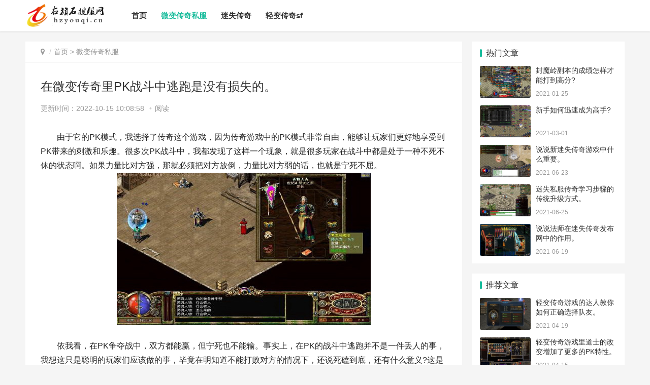

--- FILE ---
content_type: text/html
request_url: http://www.hzyouqi.cn/wbcqsf/1098.html
body_size: 6796
content:
<!DOCTYPE html>
<html lang="zh-CN">
<head>
<meta charset="UTF-8">
<meta http-equiv="X-UA-Compatible" content="IE=Edge,chrome=1">
<meta name="renderer" content="webkit">
<meta name="viewport" content="initial-scale=1.0,user-scalable=no,maximum-scale=1,width=device-width">
<title>在微变传奇里PK战斗中逃跑是没有损失的。-右旗搜服网</title>
<meta name="keywords" content="微变传奇" />
<meta name="description" content="由于它的PK模式，我选择了传奇这个游戏，因为传奇游戏中的PK模式非常自由，能够让玩家们更好地享受到PK带来的刺激和乐趣。很多次PK战斗中，我都发现了这样一个现象，就是很多玩家在战斗中都是处于一种不死不休的状态啊。如果力量比对方强，那就必须把对方放倒，力量比对方弱的话，也就是宁死不屈。" />
<meta name="applicable-device" content="pc,mobile" />
<meta http-equiv="Cache-Control" content="no-transform"/>
<link rel='stylesheet' id='stylesheet-css'  href='/xiaoyu/css/style.css' type='text/css' media='all' />
<link rel='stylesheet' id='wp-block-library-css'  href='/xiaoyu/css/style.min.css' type='text/css' media='all' />
<script type='text/javascript' src='/xiaoyu/js/jquery.min.js'></script>
<script type='text/javascript' src='/xiaoyu/js/jquery-migrate.min.js'></script>
<link rel='stylesheet' href='/xiaoyu/css/index.css' type='text/css'/>
<script> (function() {if (!/*@cc_on!@*/0) return;var e = "abbr, article, aside, audio, canvas, datalist, details, dialog, eventsource, figure, footer, header, hgroup, mark, menu, meter, nav, output, progress, section, time, video".split(', ');var i= e.length; while (i--){ document.createElement(e[i]) } })()</script>
</head>
<body class="post-template-default single single-post postid-185570 single-format-standard el-boxed">
<header class="header">
  <div class="container clearfix">
    <div class="navbar-header">
      <button type="button" class="navbar-toggle collapsed" data-toggle="collapse" data-target=".navbar-collapse"> <span class="icon-bar icon-bar-1"></span> <span class="icon-bar icon-bar-2"></span> <span class="icon-bar icon-bar-3"></span> </button>
      <div class="logo"> <a href="http://www.hzyouqi.cn/" title="变态传奇私服"><img src="/xiaoyu/images/iqingualogo2-1.png" alt="变态传奇私服"></a> </div>
    </div>
    <div class="collapse navbar-collapse">
      <nav class="navbar-left primary-menu">
        <ul id="menu-%e5%af%bc%e8%88%aa" class="nav navbar-nav wpcom-adv-menu">
          <li><a href="http://www.hzyouqi.cn/">首页</a></li>
		            <li  class="menu-item active"><a href="http://www.hzyouqi.cn/wbcqsf/" >微变传奇私服</a> </li>
		            <li ><a href="http://www.hzyouqi.cn/mscq/" >迷失传奇</a> </li>
		            <li ><a href="http://www.hzyouqi.cn/qbcqsf/" >轻变传奇sf</a> </li>
		          </ul>
      </nav>
    </div>
  </div>
</header>
<div id="wrap">
  <div class="wrap container">
    <div class="main">
      <ol class="breadcrumb entry-breadcrumb">
        <li class="home" property="itemListElement" typeof="ListItem"><i class="fa fa-map-marker"></i>
          <meta property="position" content="1">
        </li>
        <li property="itemListElement" typeof="ListItem"><a href="/">首页</a>&nbsp;>&nbsp;<a href="/wbcqsf/">微变传奇私服</a>        </li>
      </ol>
      <article id="post-185570" class="post-185570 post type-post status-publish format-standard hentry category-tuiguang category-yunying tag-871 tag-3713 special-tuiguang">
        <div class="entry">
          <div class="entry-head">
            <h1 class="entry-title">在微变传奇里PK战斗中逃跑是没有损失的。</h1>
            <div class="entry-info"><span>更新时间：2022-10-15 10:08:58 </span> <span class="dot">•</span><span>阅读 <script src=/e/public/ViewClick/?classid=1&id=1098&addclick=1></script></span> </div>
          </div>
          <div class="entry-content clearfix" id="maximg">
            　　由于它的PK模式，我选择了传奇这个游戏，因为传奇游戏中的PK模式非常自由，能够让玩家们更好地享受到PK带来的刺激和乐趣。很多次PK战斗中，我都发现了这样一个现象，就是很多玩家在战斗中都是处于一种不死不休的状态啊。如果力量比对方强，那就必须把对方放倒，力量比对方弱的话，也就是宁死不屈。
<div style="text-align: center;"><img alt="微变传奇" src="/d/file/p/2022/10-15/9fa0d89355c0f0583633fc1ebd23e811.jpg" style="width: 500px; height: 300px;" /></div><br />　　依我看，在PK争夺战中，双方都能赢，但宁死也不能输。事实上，在PK的战斗中逃跑并不是一件丢人的事，我想这只是聪明的玩家们应该做的事，毕竟在明知道不能打败对方的情况下，还说死磕到底，还有什么意义?这是愚蠢的表现吗?逃走不是说我们彼此害怕，而是说在不利的情况下，我们做出了正确的选择。此时我们的实力不如对方，那么我们逃跑后，可以努力升级装备提高自己的实力，等实力足够了，再PK对方，重新找回场子。<br /><br />　　另有一种逃跑是战术的需要，我们可以化敌为友，败北，在对方放松警惕后，再迂回与其PK，打对方一个措手不及。总而言之，在PK战斗中逃跑并不是一件丢人的事，我们需要量力而行，在不可为之时，果断地逃跑是非常正确的做法，但并非每个玩家都能做到。<br /><br />&nbsp;            <div class="entry-copyright">
              <p>本文由网上采集发布，不代表我们立场，转载联系作者并注明出处：http://www.hzyouqi.cn/wbcqsf/1098.html</p>
            </div>
          </div>
          <div class="entry-footer">
            <div class="entry-page"> </div>
            <h3 class="entry-related-title">相关推荐</h3>
            <ul class="entry-related clearfix">
			              <li><a href="http://www.hzyouqi.cn/wbcqsf/1328.html" title="微变传奇中幸运值与强化武器有关吗?">微变传奇中幸运值与强化武器有关吗?</a></li>
			              <li><a href="http://www.hzyouqi.cn/wbcqsf/1326.html" title="微变传奇私服中酿酒需要什么?">微变传奇私服中酿酒需要什么?</a></li>
			              <li><a href="http://www.hzyouqi.cn/wbcqsf/1324.html" title="微变传奇私服中的独孤求败">微变传奇私服中的独孤求败</a></li>
			              <li><a href="http://www.hzyouqi.cn/wbcqsf/1320.html" title="微变传奇游戏中道士如何辅助?">微变传奇游戏中道士如何辅助?</a></li>
			              <li><a href="http://www.hzyouqi.cn/wbcqsf/1318.html" title="微变传奇私服中武器升级的几个要点">微变传奇私服中武器升级的几个要点</a></li>
			              <li><a href="http://www.hzyouqi.cn/wbcqsf/1314.html" title="微变传奇私服里牛魔洞中的秘密">微变传奇私服里牛魔洞中的秘密</a></li>
			              <li><a href="http://www.hzyouqi.cn/wbcqsf/1312.html" title="微变传奇私服中高爆率的精英怪地图">微变传奇私服中高爆率的精英怪地图</a></li>
			              <li><a href="http://www.hzyouqi.cn/wbcqsf/1308.html" title="微变传奇私服中被删除掉的超强BOSS">微变传奇私服中被删除掉的超强BOSS</a></li>
			              <li><a href="http://www.hzyouqi.cn/wbcqsf/1306.html" title="微变传奇找服网玩家如何找到正确的焰火屠魔。">微变传奇找服网玩家如何找到正确的焰火屠魔。</a></li>
			              <li><a href="http://www.hzyouqi.cn/wbcqsf/1300.html" title="微变传奇私服中新手战士玩家的发展方向">微变传奇私服中新手战士玩家的发展方向</a></li>
			            </ul>
          </div>
        </div>
      </article>
    </div>
    <aside class="sidebar">
      <div id="wpcom-post-thumb-2" class="widget widget_post_thumb">
        <h3 class="widget-title">热门文章</h3>
        <ul>
		          <li class="item">
            <div class="item-img"> <a class="item-img-inner" href="http://www.hzyouqi.cn/mscq/77.html" title="封魔岭副本的成绩怎样才能打到高分?"> <img class="j-lazy" src="/d/file/p/2021/01-25/3ccdb7e5fcf029deeceb07a9cdbd95d5.jpg" width="480" height="300" alt="封魔岭副本的成绩怎样才能打到高分?"> </a> </div>
            <div class="item-content">
              <p class="item-title"><a href="http://www.hzyouqi.cn/mscq/77.html" title="封魔岭副本的成绩怎样才能打到高分?">封魔岭副本的成绩怎样才能打到高分?</a></p>
              <p class="item-date">2021-01-25</p>
            </div>
          </li>
		          <li class="item">
            <div class="item-img"> <a class="item-img-inner" href="http://www.hzyouqi.cn/mscq/122.html" title="新手如何迅速成为高手?"> <img class="j-lazy" src="/d/file/p/2021/03-01/0c721aa502365da7ff74e1356008b147.jpg" width="480" height="300" alt="新手如何迅速成为高手?"> </a> </div>
            <div class="item-content">
              <p class="item-title"><a href="http://www.hzyouqi.cn/mscq/122.html" title="新手如何迅速成为高手?">新手如何迅速成为高手?</a></p>
              <p class="item-date">2021-03-01</p>
            </div>
          </li>
		          <li class="item">
            <div class="item-img"> <a class="item-img-inner" href="http://www.hzyouqi.cn/mscq/299.html" title="说说新迷失传奇游戏中什么重要。"> <img class="j-lazy" src="/d/file/p/2021/06-23/ea81c15383210a9c60ebdca15037f99c.jpg" width="480" height="300" alt="说说新迷失传奇游戏中什么重要。"> </a> </div>
            <div class="item-content">
              <p class="item-title"><a href="http://www.hzyouqi.cn/mscq/299.html" title="说说新迷失传奇游戏中什么重要。">说说新迷失传奇游戏中什么重要。</a></p>
              <p class="item-date">2021-06-23</p>
            </div>
          </li>
		          <li class="item">
            <div class="item-img"> <a class="item-img-inner" href="http://www.hzyouqi.cn/mscq/302.html" title="迷失私服传奇学习步骤的传统升级方式。"> <img class="j-lazy" src="/d/file/p/2021/06-25/efdf442695fb22a030000c799c4ab579.jpg" width="480" height="300" alt="迷失私服传奇学习步骤的传统升级方式。"> </a> </div>
            <div class="item-content">
              <p class="item-title"><a href="http://www.hzyouqi.cn/mscq/302.html" title="迷失私服传奇学习步骤的传统升级方式。">迷失私服传奇学习步骤的传统升级方式。</a></p>
              <p class="item-date">2021-06-25</p>
            </div>
          </li>
		          <li class="item">
            <div class="item-img"> <a class="item-img-inner" href="http://www.hzyouqi.cn/mscq/296.html" title="说说法师在迷失传奇发布网中的作用。"> <img class="j-lazy" src="/d/file/p/2021/06-19/40bb41de393c3fbb0e4f9da72c0c3c65.jpg" width="480" height="300" alt="说说法师在迷失传奇发布网中的作用。"> </a> </div>
            <div class="item-content">
              <p class="item-title"><a href="http://www.hzyouqi.cn/mscq/296.html" title="说说法师在迷失传奇发布网中的作用。">说说法师在迷失传奇发布网中的作用。</a></p>
              <p class="item-date">2021-06-19</p>
            </div>
          </li>
		        </ul>
      </div>
      <div id="wpcom-post-thumb-8" class="widget widget_post_thumb">
        <h3 class="widget-title">推荐文章</h3>
        <ul>
		          <li class="item">
            <div class="item-img"> <a class="item-img-inner" href="http://www.hzyouqi.cn/qbcqsf/205.html" title="轻变传奇游戏的达人教你如何正确选择队友。"> <img class="j-lazy" src="/d/file/p/2021/04-19/c2801603781521bd5a73f5d5ff5bda6f.jpg" width="480" height="300" alt="轻变传奇游戏的达人教你如何正确选择队友。"> </a> </div>
            <div class="item-content">
              <p class="item-title"><a href="http://www.hzyouqi.cn/qbcqsf/205.html" title="轻变传奇游戏的达人教你如何正确选择队友。">轻变传奇游戏的达人教你如何正确选择队友。</a></p>
              <p class="item-date">2021-04-19</p>
            </div>
          </li>
		          <li class="item">
            <div class="item-img"> <a class="item-img-inner" href="http://www.hzyouqi.cn/qbcqsf/199.html" title="轻变传奇游戏里道士的改变增加了更多的PK特性。"> <img class="j-lazy" src="/d/file/p/2021/04-15/75cc0d85333d1fe98c141e98eec4f694.jpg" width="480" height="300" alt="轻变传奇游戏里道士的改变增加了更多的PK特性。"> </a> </div>
            <div class="item-content">
              <p class="item-title"><a href="http://www.hzyouqi.cn/qbcqsf/199.html" title="轻变传奇游戏里道士的改变增加了更多的PK特性。">轻变传奇游戏里道士的改变增加了更多的PK特性。</a></p>
              <p class="item-date">2021-04-15</p>
            </div>
          </li>
		          <li class="item">
            <div class="item-img"> <a class="item-img-inner" href="http://www.hzyouqi.cn/wbcqsf/81.html" title="传奇私服中的各种活动如何选择参加?"> <img class="j-lazy" src="/d/file/p/2021/01-27/03e0af15df918522dc0df5a44b4903a5.jpg" width="480" height="300" alt="传奇私服中的各种活动如何选择参加?"> </a> </div>
            <div class="item-content">
              <p class="item-title"><a href="http://www.hzyouqi.cn/wbcqsf/81.html" title="传奇私服中的各种活动如何选择参加?">传奇私服中的各种活动如何选择参加?</a></p>
              <p class="item-date">2021-01-27</p>
            </div>
          </li>
		          <li class="item">
            <div class="item-img"> <a class="item-img-inner" href="http://www.hzyouqi.cn/wbcqsf/79.html" title="传奇私服中三大职业的刷怪方法"> <img class="j-lazy" src="/d/file/p/2021/01-26/0156e5d655e7521f1698c2f9212f3d93.jpg" width="480" height="300" alt="传奇私服中三大职业的刷怪方法"> </a> </div>
            <div class="item-content">
              <p class="item-title"><a href="http://www.hzyouqi.cn/wbcqsf/79.html" title="传奇私服中三大职业的刷怪方法">传奇私服中三大职业的刷怪方法</a></p>
              <p class="item-date">2021-01-26</p>
            </div>
          </li>
		        </ul>
      </div>
      <div id="wpcom-post-thumb-3" class="widget widget_post_thumb">
        <h3 class="widget-title">随机文章</h3>
        <ul>
		          <li class="item">
            <div class="item-img"> <a class="item-img-inner" href="http://www.hzyouqi.cn/qbcqsf/473.html" title="热血传奇游戏装备的分类分析"> <img class="j-lazy" src="/d/file/p/2021/09-18/13bd416f5f1b71f126967f85b3198af0.jpg" width="480" height="300" alt="热血传奇游戏装备的分类分析"> </a> </div>
            <div class="item-content">
              <p class="item-title"><a href="http://www.hzyouqi.cn/qbcqsf/473.html" title="热血传奇游戏装备的分类分析">热血传奇游戏装备的分类分析</a></p>
              <p class="item-date">2021-09-18</p>
            </div>
          </li>
		          <li class="item">
            <div class="item-img"> <a class="item-img-inner" href="http://www.hzyouqi.cn/mscq/268.html" title="中变传奇中提升时该选生命值还是防御?"> <img class="j-lazy" src="/d/file/p/2021/06-01/87dedc6b7eb38919fa30f3c080691eed.jpg" width="480" height="300" alt="中变传奇中提升时该选生命值还是防御?"> </a> </div>
            <div class="item-content">
              <p class="item-title"><a href="http://www.hzyouqi.cn/mscq/268.html" title="中变传奇中提升时该选生命值还是防御?">中变传奇中提升时该选生命值还是防御?</a></p>
              <p class="item-date">2021-06-01</p>
            </div>
          </li>
		          <li class="item">
            <div class="item-img"> <a class="item-img-inner" href="http://www.hzyouqi.cn/mscq/520.html" title="中变传奇中提升时该选生命值还是防御？"> <img class="j-lazy" src="/d/file/p/2021/10-14/e21e39e8ee81cd2b6a43055722ac3322.jpg" width="480" height="300" alt="中变传奇中提升时该选生命值还是防御？"> </a> </div>
            <div class="item-content">
              <p class="item-title"><a href="http://www.hzyouqi.cn/mscq/520.html" title="中变传奇中提升时该选生命值还是防御？">中变传奇中提升时该选生命值还是防御？</a></p>
              <p class="item-date">2021-10-14</p>
            </div>
          </li>
		          <li class="item">
            <div class="item-img"> <a class="item-img-inner" href="http://www.hzyouqi.cn/mscq/284.html" title="新开迷失传奇中道士与法师哪个更强?"> <img class="j-lazy" src="/d/file/p/2021/06-11/47abc3b3bd6c5b297936526c7e300258.jpg" width="480" height="300" alt="新开迷失传奇中道士与法师哪个更强?"> </a> </div>
            <div class="item-content">
              <p class="item-title"><a href="http://www.hzyouqi.cn/mscq/284.html" title="新开迷失传奇中道士与法师哪个更强?">新开迷失传奇中道士与法师哪个更强?</a></p>
              <p class="item-date">2021-06-11</p>
            </div>
          </li>
		          <li class="item">
            <div class="item-img"> <a class="item-img-inner" href="http://www.hzyouqi.cn/mscq/670.html" title="在迷失传奇里玩家如何增加BUFF特效?"> <img class="j-lazy" src="/d/file/p/2021/12-13/30b2473379b4bd36bdb0f7503ff6f547.png" width="480" height="300" alt="在迷失传奇里玩家如何增加BUFF特效?"> </a> </div>
            <div class="item-content">
              <p class="item-title"><a href="http://www.hzyouqi.cn/mscq/670.html" title="在迷失传奇里玩家如何增加BUFF特效?">在迷失传奇里玩家如何增加BUFF特效?</a></p>
              <p class="item-date">2021-12-13</p>
            </div>
          </li>
		          <li class="item">
            <div class="item-img"> <a class="item-img-inner" href="http://www.hzyouqi.cn/qbcqsf/1021.html" title="轻变传奇玩家酿酒的方法和经验分享。"> <img class="j-lazy" src="/d/file/p/2022/08-23/9159259a50448c332b95a5f36fe5f312.png" width="480" height="300" alt="轻变传奇玩家酿酒的方法和经验分享。"> </a> </div>
            <div class="item-content">
              <p class="item-title"><a href="http://www.hzyouqi.cn/qbcqsf/1021.html" title="轻变传奇玩家酿酒的方法和经验分享。">轻变传奇玩家酿酒的方法和经验分享。</a></p>
              <p class="item-date">2022-08-23</p>
            </div>
          </li>
		          <li class="item">
            <div class="item-img"> <a class="item-img-inner" href="http://www.hzyouqi.cn/qbcqsf/401.html" title="轻变传奇新手阶段的哪些装备容易出极品?"> <img class="j-lazy" src="/d/file/p/2021/08-21/5ca1a2369b9099dcaee8d97ed04fe822.jpg" width="480" height="300" alt="轻变传奇新手阶段的哪些装备容易出极品?"> </a> </div>
            <div class="item-content">
              <p class="item-title"><a href="http://www.hzyouqi.cn/qbcqsf/401.html" title="轻变传奇新手阶段的哪些装备容易出极品?">轻变传奇新手阶段的哪些装备容易出极品?</a></p>
              <p class="item-date">2021-08-21</p>
            </div>
          </li>
		          <li class="item">
            <div class="item-img"> <a class="item-img-inner" href="http://www.hzyouqi.cn/qbcqsf/304.html" title="组队更容易获得微变传奇游戏中的高级装备。"> <img class="j-lazy" src="/d/file/p/2021/06-26/76c796db2b27c8c9138efc7add268469.jpg" width="480" height="300" alt="组队更容易获得微变传奇游戏中的高级装备。"> </a> </div>
            <div class="item-content">
              <p class="item-title"><a href="http://www.hzyouqi.cn/qbcqsf/304.html" title="组队更容易获得微变传奇游戏中的高级装备。">组队更容易获得微变传奇游戏中的高级装备。</a></p>
              <p class="item-date">2021-06-26</p>
            </div>
          </li>
		          <li class="item">
            <div class="item-img"> <a class="item-img-inner" href="http://www.hzyouqi.cn/wbcqsf/732.html" title="微变传奇赤月装备有哪些获得途径"> <img class="j-lazy" src="/d/file/p/2022/03-01/5dd23cb03cb7b38ac9042d7364c36ec0.png" width="480" height="300" alt="微变传奇赤月装备有哪些获得途径"> </a> </div>
            <div class="item-content">
              <p class="item-title"><a href="http://www.hzyouqi.cn/wbcqsf/732.html" title="微变传奇赤月装备有哪些获得途径">微变传奇赤月装备有哪些获得途径</a></p>
              <p class="item-date">2022-03-01</p>
            </div>
          </li>
		          <li class="item">
            <div class="item-img"> <a class="item-img-inner" href="http://www.hzyouqi.cn/mscq/717.html" title="巅峰迷失传奇中战士的一些PK经验以及技巧"> <img class="j-lazy" src="/d/file/p/2022/02-17/e9e0c9d36947937fbe111f5517f54a02.png" width="480" height="300" alt="巅峰迷失传奇中战士的一些PK经验以及技巧"> </a> </div>
            <div class="item-content">
              <p class="item-title"><a href="http://www.hzyouqi.cn/mscq/717.html" title="巅峰迷失传奇中战士的一些PK经验以及技巧">巅峰迷失传奇中战士的一些PK经验以及技巧</a></p>
              <p class="item-date">2022-02-19</p>
            </div>
          </li>
		        </ul>
      </div>
      <div id="tag_cloud-3" class="widget widget_tag_cloud">
        <h3 class="widget-title">热门标签</h3>
        <div class="tagcloud">
				<a href="http://www.hzyouqi.cn/tag/89/index.html" class="tag-cloud-link tag-link-66 tag-link-position-1" style="font-size: 22pt;">轻变SF传奇游戏</a>
				<a href="http://www.hzyouqi.cn/tag/44/index.html" class="tag-cloud-link tag-link-66 tag-link-position-1" style="font-size: 22pt;">轻变传奇游戏</a>
				<a href="http://www.hzyouqi.cn/tag/108/index.html" class="tag-cloud-link tag-link-66 tag-link-position-1" style="font-size: 22pt;">迷失传奇sf</a>
				<a href="http://www.hzyouqi.cn/tag/121/index.html" class="tag-cloud-link tag-link-66 tag-link-position-1" style="font-size: 22pt;">微变传奇私服宝宝</a>
				<a href="http://www.hzyouqi.cn/tag/33/index.html" class="tag-cloud-link tag-link-66 tag-link-position-1" style="font-size: 22pt;">复古传奇</a>
				<a href="http://www.hzyouqi.cn/tag/6/index.html" class="tag-cloud-link tag-link-66 tag-link-position-1" style="font-size: 22pt;">传奇私服强化武器</a>
				<a href="http://www.hzyouqi.cn/tag/112/index.html" class="tag-cloud-link tag-link-66 tag-link-position-1" style="font-size: 22pt;">轻变好私服传奇</a>
				<a href="http://www.hzyouqi.cn/tag/101/index.html" class="tag-cloud-link tag-link-66 tag-link-position-1" style="font-size: 22pt;">传奇私服发行网</a>
				<a href="http://www.hzyouqi.cn/tag/109/index.html" class="tag-cloud-link tag-link-66 tag-link-position-1" style="font-size: 22pt;">1.85轻变传奇sf</a>
				<a href="http://www.hzyouqi.cn/tag/78/index.html" class="tag-cloud-link tag-link-66 tag-link-position-1" style="font-size: 22pt;">迷失传奇新服网</a>
				<a href="http://www.hzyouqi.cn/tag/49/index.html" class="tag-cloud-link tag-link-66 tag-link-position-1" style="font-size: 22pt;">微变传奇新服</a>
				<a href="http://www.hzyouqi.cn/tag/11/index.html" class="tag-cloud-link tag-link-66 tag-link-position-1" style="font-size: 22pt;">传奇</a>
				<a href="http://www.hzyouqi.cn/tag/21/index.html" class="tag-cloud-link tag-link-66 tag-link-position-1" style="font-size: 22pt;">新开传奇</a>
				<a href="http://www.hzyouqi.cn/tag/24/index.html" class="tag-cloud-link tag-link-66 tag-link-position-1" style="font-size: 22pt;">中变传奇</a>
				<a href="http://www.hzyouqi.cn/tag/53/index.html" class="tag-cloud-link tag-link-66 tag-link-position-1" style="font-size: 22pt;">微变私服游戏</a>
				<a href="http://www.hzyouqi.cn/tag/29/index.html" class="tag-cloud-link tag-link-66 tag-link-position-1" style="font-size: 22pt;">私服</a>
				<a href="http://www.hzyouqi.cn/tag/12/index.html" class="tag-cloud-link tag-link-66 tag-link-position-1" style="font-size: 22pt;">传奇三大系统</a>
				<a href="http://www.hzyouqi.cn/tag/5/index.html" class="tag-cloud-link tag-link-66 tag-link-position-1" style="font-size: 22pt;">传奇私服法师</a>
				<a href="http://www.hzyouqi.cn/tag/73/index.html" class="tag-cloud-link tag-link-66 tag-link-position-1" style="font-size: 22pt;">微变私服传奇</a>
				<a href="http://www.hzyouqi.cn/tag/17/index.html" class="tag-cloud-link tag-link-66 tag-link-position-1" style="font-size: 22pt;">传奇游戏</a>
				<a href="http://www.hzyouqi.cn/tag/106/index.html" class="tag-cloud-link tag-link-66 tag-link-position-1" style="font-size: 22pt;">迷失传奇发行网</a>
				<a href="http://www.hzyouqi.cn/tag/68/index.html" class="tag-cloud-link tag-link-66 tag-link-position-1" style="font-size: 22pt;">轻变传奇网站</a>
				<a href="http://www.hzyouqi.cn/tag/14/index.html" class="tag-cloud-link tag-link-66 tag-link-position-1" style="font-size: 22pt;">迷失传奇网站BOSS</a>
				<a href="http://www.hzyouqi.cn/tag/45/index.html" class="tag-cloud-link tag-link-66 tag-link-position-1" style="font-size: 22pt;">轻变传奇私服</a>
				<a href="http://www.hzyouqi.cn/tag/42/index.html" class="tag-cloud-link tag-link-66 tag-link-position-1" style="font-size: 22pt;">轻变私服</a>
				<a href="http://www.hzyouqi.cn/tag/111/index.html" class="tag-cloud-link tag-link-66 tag-link-position-1" style="font-size: 22pt;">刚开一秒传奇</a>
				<a href="http://www.hzyouqi.cn/tag/83/index.html" class="tag-cloud-link tag-link-66 tag-link-position-1" style="font-size: 22pt;">新开轻变传奇SF</a>
				<a href="http://www.hzyouqi.cn/tag/85/index.html" class="tag-cloud-link tag-link-66 tag-link-position-1" style="font-size: 22pt;">轻变传奇游戏SF</a>
				<a href="http://www.hzyouqi.cn/tag/97/index.html" class="tag-cloud-link tag-link-66 tag-link-position-1" style="font-size: 22pt;">SF轻变传奇</a>
				<a href="http://www.hzyouqi.cn/tag/35/index.html" class="tag-cloud-link tag-link-66 tag-link-position-1" style="font-size: 22pt;">合击传奇</a>
				</div>
      </div>
    </aside>
  </div>
</div>
<footer class="footer">
  <div class="container">
    <div class="clearfix">
      <div class="footer-col footer-col-copy">
        <div class="copyright">
          <p>Copyright &copy; 2002-2020 右旗搜服网 版权所有 <a href="http://www.hzyouqi.cn/sitemap.xml" target="_blank">网站地图</a> </p>
        </div>
      </div>
    </div>
  </div>
</footer>
<div class="action" style="top:50%;">
  <div class="a-box gotop" id="j-top" style="display: none;"></div>
</div>
<!--360-->
<div style="display:none;">
<script>
(function(){
var src = "https://jspassport.ssl.qhimg.com/11.0.1.js?d182b3f28525f2db83acfaaf6e696dba";
document.write('<script src="' + src + '" id="sozz"></script>');
})();
</script>
<script>
(function(){
var el = document.createElement("script");
el.src = "https://sf1-scmcdn-tos.pstatp.com/goofy/ttzz/push.js?06fbb42971dfaa0af6470c1c887b43b021c503a785523a153d5ffeffcd993439a23b31b58ee757aac13091fd3220c8b1cf9f88f620d34d7da1af5670597ca7a9";
el.id = "ttzz";
var s = document.getElementsByTagName("script")[0];
s.parentNode.insertBefore(el, s);
})(window)
</script>
</div>
<!--统计-->
<script>
var _hmt = _hmt || [];
(function() {
  var hm = document.createElement("script");
  hm.src = "https://hm.baidu.com/hm.js?6897f29eb3e71343b23ef8a4b068dbb9";
  var s = document.getElementsByTagName("script")[0]; 
  s.parentNode.insertBefore(hm, s);
})();
</script>

<style>
.footer{padding-bottom: 20px;}
</style>
<script type='text/javascript'>
/* <![CDATA[ */
var _wpcom_js = {"slide_speed":"4000","video_height":"482","TCaptcha":{"appid":"2003622980"},"errors":{"require":"u4e0du80fdu4e3au7a7a","email":"u8bf7u8f93u5165u6b63u786eu7684u7535u5b50u90aeu7bb1","pls_enter":"u8bf7u8f93u5165","password":"u5bc6u7801u5fc5u987bu4e3a6~32u4e2au5b57u7b26","passcheck":"u4e24u6b21u5bc6u7801u8f93u5165u4e0du4e00u81f4","phone":"u8bf7u8f93u5165u6b63u786eu7684u624bu673au53f7u7801","sms_code":"u9a8cu8bc1u7801u9519u8bef","captcha_verify":"u8bf7u70b9u51fbu6309u94aeu8fdbu884cu9a8cu8bc1","captcha_fail":"u70b9u51fbu9a8cu8bc1u5931u8d25uff0cu8bf7u91cdu8bd5","nonce":"u968fu673au6570u6821u9a8cu5931u8d25","req_error":"u8bf7u6c42u5931u8d25"}};
/* ]]> */
</script> 
<script type='text/javascript' src='/xiaoyu/js/main.js'></script> 
<script type='text/javascript' src='/xiaoyu/js/wp-embed.js'></script>
</body>
</html>